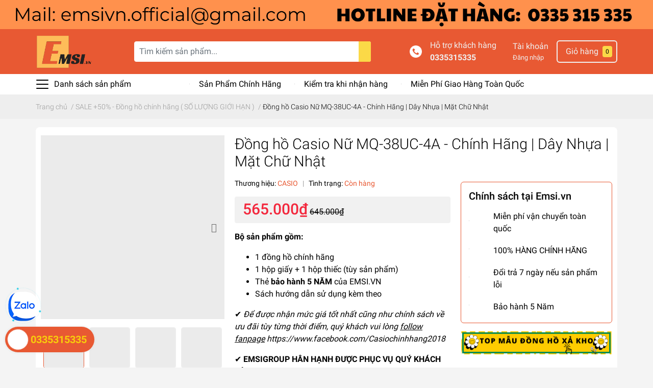

--- FILE ---
content_type: text/css
request_url: https://bizweb.dktcdn.net/100/415/840/themes/805256/assets/product_style.scss.css?1745944283976
body_size: 2557
content:
.title-product{font-weight:300;font-size:1.8rem}@media (max-width: 767px){.title-product{font-size:1.2rem}}.details-pro .group-status .line{color:#999}.details-pro .group-status{font-size:14px}@media (max-width: 575px){.details-pro .group-status{font-size:12px}.details-pro .group-status>span{display:block}.details-pro .group-status .line{display:none}}.status_name{color:var(--primary-color)}.details-product .details-pro .price-box{position:relative;margin:15px 0 10px;padding:10px 16px;background:#f1f1f1;border-radius:4px}.details-product .details-pro .price-box .product-badge{display:block}.details-product .details-pro .product-price{font-size:30px;color:var(--price-color);font-weight:500;line-height:30px;font-family:inherit}.swatch-element{position:relative;margin:8px 12px 0px 0px;overflow:hidden;border-radius:4px}.swatch-element.color{margin:0px 10px 0px 0}.swatch-element.color .trang{background-color:#fcfcfc}.swatch-element.color .xanh-ngoc{background-color:#0572ff}.swatch-element.color .bac{background-color:#dfdfdf}.swatch-element.color .den{background-color:#000000}.swatch-element.color .do{background-color:#f20808}.swatch-element.color .vang{background-color:#fcef05}.swatch-element.color .xam{background-color:#615a5a}.swatch-element.color .xanh-nuoc-bien{background-color:#3a40fa}.swatch-element.color .xanh-luc{background-color:#00b7ff}.swatch-element.color .tim{background-color:#c500ff}.swatch-element.color+.tooltip{z-index:-1;white-space:nowrap}.swatch-element.color:hover+.tooltip{opacity:1;z-index:100;top:-30px;min-width:30px;background:#000;color:#fff;padding:4px 6px;font-size:10px;border-radius:4px}.swatch-element.color:hover+.tooltip:after{content:'';position:absolute;left:16px;bottom:-3px;width:0;height:0;border-style:solid;border-width:3px 2.5px 0 2.5px;border-color:#000000 transparent transparent transparent}.swatch-element label{padding:8px 12px;font-size:13px;border-radius:6px;height:32px !important;min-width:auto !important;white-space:nowrap;display:flex;align-items:center;justify-content:center;border:1px solid #ddd}.swatch-element input{width:100%;height:100%;opacity:0;position:absolute;z-index:1;top:0;left:0;cursor:pointer}.swatch .swatch-element input:checked+label{background:#fff;border-color:var(--primary-color) !important;color:var(--primary-color);position:relative}.swatch .swatch-element input:checked+label:after{content:"";background:url("[data-uri]");background-repeat:no-repeat;background-size:contain;position:absolute;top:0px;right:0;width:6px;height:6px}.swatch .swatch-element input:checked+label:before{content:'';padding:4px;font-size:10px;line-height:1;position:absolute;top:-15px;right:-13px;background:var(--primary-color);width:26px;height:24px;transform:rotate(45deg)}.button_actions .btn_base{height:48px;line-height:45px;color:#fff;font-weight:400;text-decoration:none;text-transform:uppercase;display:-webkit-box;display:-ms-flexbox;display:flex;flex-flow:column;-webkit-box-pack:center;-ms-flex-pack:center;justify-content:center;-webkit-box-align:center;-ms-flex-align:center;align-items:center;text-align:center;font-weight:bold;font-size:14px;line-height:45px;padding:0px 35px;border-radius:5px;margin-top:0px;border:solid 1px transparent;background:#ff5722;font-weight:600;min-width:300px}.button_actions .btn_base:hover{filter:brightness(1.2)}@media (max-width: 575px){.button_actions .btn_base{min-width:100%;width:100%}}.swatch .color label{width:30px;min-width:unset !important;height:30px !important;line-height:30px !important;border:1px solid #eee !important;border-radius:6px !important}.swatch .color label:before{content:none}.swatch{display:flex;align-items:center;flex-wrap:wrap}.swatch .header{flex:0 0 100px;margin-right:10px;font-weight:500}.form_button_details{margin-top:12px}.soluong label{justify-content:flex-start}.custom-btn-number{border:none;display:flex !important;height:30px;margin-bottom:20px;margin-top:10px;align-items:center}button.btn.btn_num{padding:4px;width:30px;border:1px solid #ced4da;height:30px;display:flex;align-items:center;justify-content:center}button.btn.btn_num.num_1{border-radius:4px 0px 0px 4px;border-right:0}button.btn.btn_num.num_2{border-radius:0px 4px 4px 0px;border-left:0}.prd_quantity{width:65px !important;text-align:center;border-radius:0;height:30px}.swatch,.product-summary{margin-bottom:5px;border-bottom:1px solid #eee;padding:5px 0 12px 0}.large-image img{position:absolute;top:50%;left:50%;transform:translate(-50%, -50%);object-fit:contain;max-width:100%;max-height:100%}#gallery_1:not(.slick-slider){display:flex;align-items:center;overflow:hidden}#gallery_02:not(.slick-slider){display:flex;align-items:center;overflow:hidden}#gallery_02 .item.slick-slide.slick-slide{margin:0 5px;border-radius:4px;overflow:hidden;border:1px solid #eee}#gallery_02 .item.slick-slide.slick-current.slick-active{border-color:var(--primary-color)}#gallery_02 .item.slick-slide{position:relative;height:80px}#gallery_02 .item.slick-slide img{width:auto;max-height:100%;position:absolute;top:0;bottom:0;left:0;right:0;margin:auto;padding:2px}.product-policises{font-size:16px}.product-policises-wrapper{border:1px solid var(--primary-color);border-radius:6px;margin-top:15px;padding:15px}.product-policises .media{align-items:center}.product-policises .media>div:not(.media-body){width:32px;height:32px}.product-policises .media+*{margin-top:15px}#content{overflow:hidden;word-break:break-word}#content iframe,#content video,#content img{max-width:100% !important;height:auto !important}.ega-pro__seemore{position:relative}.ega-pro__seemore.show:before{content:none}.ega-pro__seemore:before{position:absolute;content:"";left:0;right:0;bottom:100%;height:100px;background:linear-gradient(180deg, rgba(255,255,255,0) 17%, #fff 93.12%)}@media (max-width: 768px){.product_related.row{flex-wrap:nowrap;overflow:auto}.product_related.row::-webkit-scrollbar{display:none}.product_related.row{-ms-overflow-style:none;scrollbar-width:none}.product_related.row .col-12{padding:5px}}#sapo-product-reviews .sapo-product-reviews-list .sapo-review-actions ul li:before,#sapo-product-reviews .sapo-product-reviews-list .sapo-review-reply-actions ul li:before{content:none !important}#sapo-product-reviews .sapo-product-reviews-list .sapo-review-actions ul li{margin-left:0px}#sapo-product-reviews .sapo-product-reviews-list .sapo-review-actions ul li{list-style:none !important}@media (max-width: 767px){#sapo-product-reviews .sapo-product-reviews-list .sapo-review-actions ul li{flex-wrap:wrap;flex-direction:column;align-items:flex-start}}#cr-addon-pro,.crbtn-modal.crbtn-modal---toast .crbtn-modal__body{font-size:14px !important;line-height:21px !important}.crbtn-modal__header{font-size:1rem !important;font-weight:500 !important;line-height:1.5 !important;color:var(--text-color) !important}.crbtn-modal__left{border:none !important;border-radius:0px !important}.ega-cr-addon .ega-menu__item.disabled{opacity:0.6 !important}


--- FILE ---
content_type: application/javascript
request_url: https://bizweb.dktcdn.net/100/415/840/themes/805256/assets/quickview.js?1745944283976
body_size: 5433
content:
initQuickView();
var product = {};
var currentLinkQuickView = '';
var option1 = '';
var option2 = '';
function setButtonNavQuickview() {
	$("#quickview-nav-button a").hide();
	$("#quickview-nav-button a").attr("data-index", "");
	var listProducts = $(currentLinkQuickView).closest(".slide").find("a.quick-view");
	if(listProducts.length > 0) {
		var currentPosition = 0;
		for(var i = 0; i < listProducts.length; i++) {
			if($(listProducts[i]).data("handle") == $(currentLinkQuickView).data("handle")) {
				currentPosition = i;
				break;
			}
		}
		if(currentPosition < listProducts.length - 1) {
			$("#quickview-nav-button .btn-next-product").show();
			$("#quickview-nav-button .btn-next-product").attr("data-index", currentPosition + 1);
		}
		if(currentPosition > 0) {
			$("#quickview-nav-button .btn-previous-product").show();
			$("#quickview-nav-button .btn-previous-product").attr("data-index", currentPosition - 1);
		}
	}
	$("#quickview-nav-button a").click(function() {
		$("#quickview-nav-button a").hide();
		var indexLink = parseInt($(this).data("index"));
		if(!isNaN(indexLink) && indexLink >= 0) {
			var listProducts = $(currentLinkQuickView).closest(".slide").find("a.quick-view");
			if(listProducts.length > 0 && indexLink < listProducts.length) {
				//$(".quickview-close").trigger("click");
				$(listProducts[indexLink]).trigger("click");
			}
		}
	});
}
function initQuickView(){

	$(document).on("click", "#thumblist_quickview li", function() {		
		changeImageQuickView($(this).find("img:first-child"), ".product-featured-image-quickview");
		$('#thumblist_quickview li').removeClass('active');
		$(this).addClass('active');
	});	
	$(document).on('click', '.quick-view', function(e) {
		if($(window).width() > 1025){
			e.preventDefault();

			var producthandle = $(this).data("handle");
			currentLinkQuickView = $(this);
			Bizweb.getProduct(producthandle,function(product) {
				var qvhtml = $("#quickview-modal").html();
				$(".quick-view-product").html(qvhtml);
				var quickview= $(".quick-view-product");

				if(product.summary != null && product.summary !=""){
					var productdes = product.summary;
				}
				else{
					quickview.find(".rte").html('Thông tin sản phẩm đang cập nhật');
				}
				var featured_image = Bizweb.resizeImage(product.featured_image, "large");
				if(featured_image == null){
					featured_image = 'https://bizweb.dktcdn.net/thumb/grande/assets/themes_support/noimage.gif';
				}
				// Reset current link quickview and button navigate in Quickview
				setButtonNavQuickview();
				if(featured_image != null){
					quickview.find(".view_full_size img").attr("src",featured_image);
				}


				if(product.price < 1 && product.variants.length < 2){			
					quickview.find(".price").html('Liên hệ');
					quickview.find("del").html('');
					quickview.find("#quick-view-product form").hide();

					quickview.find(".prices").html('<span class="price h2">Liên hệ</span>');

					quickview.find(".add_to_cart_detail span").html('Liên hệ');

				}
				else{
					quickview.find("#quick-view-product form").show();
					
					quickview.find(".price").html(Bizweb.formatMoney(product.price, "{{amount_no_decimals_with_comma_separator}}₫" ));
																	 
																	 }
																	 quickview.find(".product-item").attr("id", "product-" + product.id);
												  quickview.find(".qv-link").attr("href",product.url);
					quickview.find(".variants").attr("id", "product-actions-" + product.id);
					quickview.find(".variants select").attr("id", "product-select-" + product.id);

					quickview.find(".qwp-name").html('<a class="text2line" href="'+ product.url +'" title="'+product.name+'">'+product.name +'</a>');
					quickview.find(".reviews_qv .text_revi").html('<a href="'+ product.url +'" title="Đánh giá '+product.name+'"><i class="fa fa-edit"></i>&nbsp;Đánh giá</a>');

					if(product.vendor){
						quickview.find(".vend-qv .vendor_").append(product.vendor);
					}else{
						quickview.find(".vend-qv .vendor_").append("Đang cập nhật");
					}
					if(product.variants.sku){
						quickview.find("vend-qv .sku_").append(product.variants.sku);
					}else{
						quickview.find(".vend-qv .sku_").append("Đang cập nhật");
					}
					if(product.available){
						if (product.variants[0].inventory_management == 'bizweb') {
							quickview.find(".vend-qv .soluong").html('Còn hàng');
						}else{
							quickview.find(".vend-qv .soluong").html('Còn hàng');
						}
					}else {
						quickview.find(".vend-qv .soluong").html('Hết hàng');
						$('.soluong1').hide();
					}



					quickview.find(".product-description .rte").html(productdes);
					quickview.find(".view-more").attr('href',product.url);

					if (product.compare_at_price_max > product.price) {
						
						quickview.find(".old-price").html(Bizweb.formatMoney(product.compare_at_price_max, "{{amount_no_decimals_with_comma_separator}}₫" )).show();
																			 
																			 quickview.find(".price").addClass("sale-price")
														  }
														  else {
														  quickview.find(".old-price").html("");
						quickview.find(".price").removeClass("sale-price")
					}
					if (!product.available) {

						$(".quick-view-product form").show();
						$(".quick-view-product .quantity_wanted_p").show();
						quickViewVariantsSwatch(product, quickview);

						if(product.price < 1){
							$('#quick-view-product form').hide();
						}else{
							$('#quick-view-product form').show();
						}
						$(".soluong_qv").hide();
						$('.soluong1').hide();
						quickview.find(".add_to_cart_detail").text("Hết hàng").addClass("disabled").attr("disabled", "disabled");				
						if(product.variants.length > 1){

							quickview.find("select, .dec, .inc, .variants label").show();



						}else{
							quickview.find("select, .dec, .inc, .variants label").hide();
						}

					}
					else {
						quickViewVariantsSwatch(product, quickview);
						$(".quick-view-product .quantity_wanted_p").show();
						if(product.variants.length > 1){
							$('#quick-view-product form').show();
						}else{
							if(product.price < 1){
								$('#quick-view-product form').hide();
							}else{
								$('#quick-view-product form').show();
							}
						}
					}

					quickview.find('.more_info_block .page-product-heading li:first, .more_info_block .tab-content section:first').addClass('active');

					$("#quick-view-product").modal();

					$(".view_scroll_spacer").removeClass("hidden");


					loadQuickViewSlider(product, quickview);

					// Action
					setTimeout(function(){					   
						var thumbLargeimg = $('.view_full_size .img-product #product-featured-image-quickview').attr('src');
						var thumMedium = $('#thumbs_list_quickview .owl-item li').find('img').attr('src');
						if (thumbLargeimg == thumMedium) {
							$( "#thumbs_list_quickview .owl-item li" ).first().addClass( "active" );
						}
					},2000);

					//initQuickviewAddToCart();

					$(".quick-view").fadeIn(500);
					if ($(".quick-view .total-price").length > 0) {
						$(".quick-view input[name=quantity]").on("change", updatePricingQuickView)
					}			
					updatePricingQuickView();
					// Setup listeners to add/subtract from the input
					$(".js-qty__adjust").on("click", function() {
						var el = $(this),
							id = el.data("id"),
							qtySelector = el.siblings(".js-qty__num"),
							qty = parseInt(qtySelector.val().replace(/\D/g, ''));

						var qty = validateQty(qty);

						// Add or subtract from the current quantity
						if (el.hasClass("js-qty__adjust--plus")) {
							qty = qty + 1;
						} else {
							qty = qty - 1;
							if (qty <= 1) qty = 1;
						}

						// Update the input's number
						qtySelector.val(qty);
						updatePricingQuickView();
					});
					$(".js-qty__num").on("change", function() {
						updatePricingQuickView();
					});
				});



				var numInput = document.querySelector('.quantity_wanted_p input');
				numInput.addEventListener('input', function(){
					// Let's match only digits.
					var num = this.value.match(/^\d+$/);
					if (num === null) {
						// If we have no match, value will be empty.
						this.value = "";
					}		
					if (num ==0) {
						// If we have no match, value will be empty.
						this.value = 1;
					}	
				}, false)

				return false;
			}
							  });


		}

		function loadQuickViewSlider(n, r) {
			productImage();

			var loadingImgQuickView = $('.loading-imgquickview');
			var s = Bizweb.resizeImage(n.featured_image, "large");

			r.find(".quickview-featured-image").append('<a href="' + n.url + '"><img src="' + s + '" title="' + n.title + '"/><div style="height: 100%; width: 100%; top:0; left:0 z-index: 2000; position: absolute; display: none; background: url(' + window.loading_url + ') 50% 50% no-repeat;"></div></a>');
			if (n.images.length > 1) {
				$('.thumbs_quickview').addClass('thumbs_list_quickview');
				var o = r.find(".more-view-wrapper ul");
				for (i in n.images) {
					var u = Bizweb.resizeImage(n.images[i], "large");
					var a = Bizweb.resizeImage(n.images[i], "large");
					var f = '<li><a href="javascript:void(0)" data-imageid="' + n.id + '"" data-zoom-image="' + u + '" title="title"><img src="' + u + '" alt="Office World" style="max-width:120px; max-height:120px;" /></a></li>';
					o.append(f)
				}
				o.find("a").click(function() {
					var t = r.find("#product-featured-image-quickview");
					if (t.attr("src") != $(this).attr("data-image")) {
						t.attr("src", $(this).attr("data-image"));
						loadingImgQuickView.show();
						t.load(function(t) {
							loadingImgQuickView.hide();
							$(this).unbind("load");
							loadingImgQuickView.hide()
						})
					}
				});
				o.slick({
					autoplay: true,
					autoplaySpeed: 6000,
					dots: false,
					arrows: false,
					infinite: true,
					speed: 300,
					slidesToShow: 4,
					slidesToScroll: 4
				}).css("visibility", "visible")
			} else {  
				$('.thumbs_quickview').removeClass('thumbs_list_quickview');
				r.find(".quickview-more-views").remove();
				r.find(".quickview-more-view-wrapper-jcarousel").remove()
			}
		}
		function quickViewVariantsSwatch(t, quickview) {	


			var v = '<input type="hidden" name="id" value="' + t.id + '">';
			quickview.find("form.variants").append(v);
			if (t.variants.length > 1) {	
				for (var r = 0; r < t.variants.length; r++) {
					var i = t.variants[r];
					var s = '<option value="' + i.id + '">' + i.title + "</option>";
					quickview.find("form.variants > select").append(s)
				}


				var ps = "product-select-" + t.id;
				new Bizweb.OptionSelectors( ps, { 
					product: t, 
					onVariantSelected: selectCallbackQuickView
				});

				if (t.options.length == 1) {

					quickview.find(".selector-wrapper:eq(0)").prepend("<label>" + t.options[0].name + "</label>")
				}

				var options="";
				for (var i = 0; i < t.options.length; i++) {
					options += '<div class="swatch clearfix" data-option-index="' + i + '">';
					options += '<div class="header">' + t.options[i].name + ': </div>';
					var is_color = false;
					if (/Color|Colour|Màu/i.test(t.options[i].name)) {
						is_color = true;
					}
					var optionValues = new Array();
					for (var j = 0; j < t.variants.length; j++) {
						var variant = t.variants[j];
						var value = variant.options[i];
						var valueHandle = awe_convertVietnamese(value);

						var forText = 'swatch-' + i + '-' + valueHandle;
						if (optionValues.indexOf(value) < 0) {
							//not yet inserted
							if(variant.featured_image != null){
								options += '<div data-image="'+variant.featured_image.src+'" data-value="' + value + '" class="swatch-element ' + (is_color ? "color " : " ") + valueHandle + (variant.available ? ' available ' : ' soldout ') + '">';
							}else{
								options += '<div  data-value="' + value + '" class="swatch-element ' + (is_color ? "color " : " ") + valueHandle + (variant.available ? ' available ' : ' soldout ') + '">';
							}


							if (is_color) {
								options += '<div class="tooltip">' + value + '</div>';
							}
							options += '<input id="' + forText + '" type="radio" name="option-' + i + '" value="' + value + '" ' + (j == 0 ? ' checked ' : '') + (variant.available ? '' : '') + ' />';

							if (is_color) {
								if(variant.featured_image){
									options += '<label for="' + forText + '" class="'+valueHandle+'" style="background-color: ' + valueHandle + '"></label>';
								}else{
									options += '<label for="' + forText + '" class="'+valueHandle+'" style="background-color: ' + valueHandle + '"></label>';
								}
							} else {
								options += '<label for="' + forText + '">' + value + '</label>';
							}
							options += '</div>';

							if (variant.available) {
								//$('#quick-view-product .swatch[data-option-index="' + i + '"] .' + valueHandle).removeClass('soldout').addClass('available').find(':radio').removeAttr('disabled');
							}
							optionValues.push(value);
						}
					}
					options += '</div>';
				}

				quickview.find('form.variants > select').after(options);
				var chon = [];
				var qmoney = [];
				var qimage = [];
				var qid = [];
				quickview.find('.swatch :radio').change(function() {
					var optionIndex = $(this).closest('.swatch').attr('data-option-index');
					var optionValue = $(this).val();
					$(this)
						.closest('form')
						.find('.single-option-selector')
						.eq(optionIndex)
						.val(optionValue)
						.trigger('change');

					var variant_id = $('.quickview-product select[name=id]').val();

					var check = false;
					for (var i = 0; i < qid.length; i++){
						if (qid[i] == variant_id){                            
							var quantity = parseInt($('.quickview-product input[name=quantity]').val());
							var totalPrice = qmoney[i] * quantity;
							var gia = Bizweb.formatMoney(qmoney[i], window.money_format); 
							var totalPriceText = Bizweb.formatMoney(totalPrice, window.money_format);             

							var totalPriceHtml = $('.quickview-product .price').html();


							$('.quickview-product .total-price span').html(totalPriceText);
							$('.quickview-product .price').html(gia);
							currency();

							if(qimage[i]){
								$('.quickview-product .featured-image img').attr('src',qimage[i]);
							}


						}
					}
					for (var i = 0; i < chon.length; i++){


						if (chon[i] == variant_id){             
							var check = true;
						}                       
						else{
						}
					}

					if(check == true){
						$('.quickview-product .btn-addToCart').attr('disabled','disabled');

						$(".quickview-product .btn-addToCart").removeAttr("disabled");
					}

				});

				quickview.find("form.variants .selector-wrapper label").each(function(n, r) {
					$(this).html(t.options[n].name)
				})
			}
			else {
				quickview.find("form.variants > select").remove();
				var q = '<input type="hidden" name="variantId" value="' + t.variants[0].id + '">';
				quickview.find("form.variants").append(q);
			}
		}
		function productImage() {
			$('#thumblist').slick({
				autoplay: true,
				autoplaySpeed: 6000,
				dots: false,
				arrows: false,
				infinite: true,
				speed: 300,
				slidesToShow: 3,
				slidesToScroll: 3
			});

			if (!!$.prototype.fancybox){
				$('li:visible .fancybox, .fancybox.shown').fancybox({
					'hideOnContentClick': true,
					'openEffect'	: 'elastic',
					'closeEffect'	: 'elastic'
				});
			}
		}
		/* Quick View ADD TO CART */

		function updatePricingQuickView() {

			//Currency.convertAll(window.shop_currency, $("#currencies a.selected").data("currency"), "span.money", "money_format")


		}


		function validate(evt) {
			var theEvent = evt || window.event;
			var key = theEvent.keyCode || theEvent.which;
			key = String.fromCharCode( key );
			var regex = /[0-9]|\./;
			if( !regex.test(key) ) {
				theEvent.returnValue = false;
				if(theEvent.preventDefault) theEvent.preventDefault();
			}
		}

		$(document).on('click', '.quickview-close, #quick-view-product .quickview-overlay, .fancybox-overlay', function(e){
			$("#quick-view-product").fadeOut(0);
			awe_hidePopup();
			$('#quick-view-product').modal('hide');
		});
		$(document).on('click', '.fix_add_to_cart', function(e) {	
			e.preventDefault();		
			$('#quick-view-product').modal('hide');
			var $this = $(this);
			var form = $this.parents('form');		
			$.ajax({
				type: 'POST',
				url: '/cart/add.js',
				async: false,
				data: form.serialize(),
				dataType: 'json',
				error: addToCartFail,
				beforeSend: function() {  
				},
				success: addToCartSuccess,
				cache: false
			});
		});